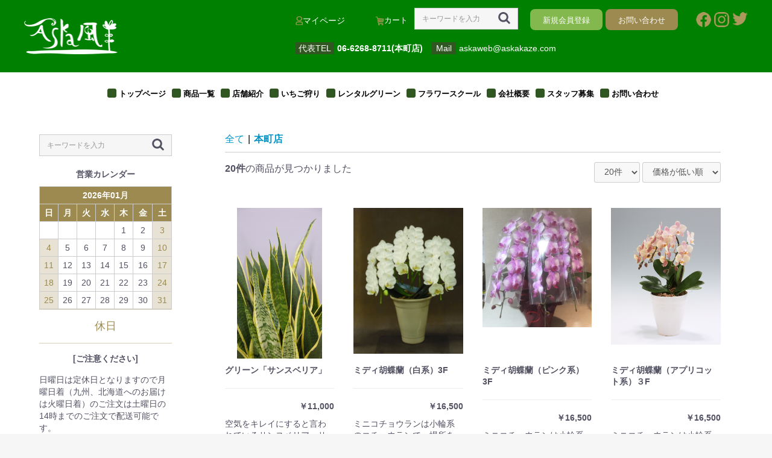

--- FILE ---
content_type: text/html; charset=UTF-8
request_url: https://askakaze.com/products/list?category_id=15
body_size: 11423
content:
<!doctype html>
<html lang="ja">
<head prefix="og: http://ogp.me/ns# fb: http://ogp.me/ns/fb# product: http://ogp.me/ns/product#">
    <meta charset="utf-8">
    <meta name="viewport" content="width=device-width, initial-scale=1, shrink-to-fit=no">
    <meta name="eccube-csrf-token" content="MWmkz54QqsitRv8lma6lNXRx0eIkxsVOAjtEqPPN6DY">
    <title>明日香園芸 / 本町店</title>
                    
<meta property="og:type" content="article"/>
<meta property="og:site_name" content="明日香園芸"/>
    <meta name="description" content="明日香園芸では用途に合わせた、お花を多数ご用意しております。ぜひご覧ください。">
    <meta property="og:description" content="明日香園芸では用途に合わせた、お花を多数ご用意しております。ぜひご覧ください。"/>
    <meta property="og:url" content="https://askakaze.com/products/list?category_id=15"/>
    <link rel="canonical" href="https://askakaze.com/products/list?category_id=15"/>

                    <link rel="icon" href="/html/user_data/assets/img/common/favicon.ico">
    <link rel="stylesheet" href="https://stackpath.bootstrapcdn.com/bootstrap/3.4.1/css/bootstrap.min.css" integrity="sha384-HSMxcRTRxnN+Bdg0JdbxYKrThecOKuH5zCYotlSAcp1+c8xmyTe9GYg1l9a69psu" crossorigin="anonymous">
    <link rel="stylesheet" href="https://use.fontawesome.com/releases/v5.3.1/css/all.css" integrity="sha384-mzrmE5qonljUremFsqc01SB46JvROS7bZs3IO2EmfFsd15uHvIt+Y8vEf7N7fWAU" crossorigin="anonymous">
    <link rel="stylesheet" href="//cdn.jsdelivr.net/jquery.slick/1.6.0/slick.css">
    <link rel="stylesheet" href="/html/template/default/assets/css/style.css">
    <style>

.ec-shelfGrid__item p{
    font-size:14px;
}
</style>
    <script src="https://code.jquery.com/jquery-3.5.1.min.js" integrity="sha256-9/aliU8dGd2tb6OSsuzixeV4y/faTqgFtohetphbbj0=" crossorigin="anonymous"></script>
    <script>
        $(function() {
            $.ajaxSetup({
                'headers': {
                    'ECCUBE-CSRF-TOKEN': $('meta[name="eccube-csrf-token"]').attr('content')
                }
            });
        });
    </script>
                    <link rel="stylesheet" href="/html/user_data/assets/css/customize.css">
</head>
<body id="page_product_list" class="product_page">

<div class="ec-layoutRole">
                <div class="ec-layoutRole__header">
                <!-- ▼明日香ヘッダー（改良） -->
            
 <header> 
       <div class="head-contents">
       <div class="logo">
           <div class="logo1"> <a href="https://askakaze.com/"><img src="/html/user_data/assets/img/logo.png"　alt="ロゴ"> </div>
            </a>
       </div>
       <div class="head-right">
           <div class="head-rightup">
           
        <div class="mypage-head">
           <img src="/html/user_data/assets/img/mypage.png">
               <a href="https://askakaze.com/mypage/"> <p>マイページ</p></font></a>
           </div> 
       
        <div class="cart">
           <img src="/html/user_data/assets/img/cart.png">
            <a href="https://askakaze.com/cart"><font size="2"><p>カート</p></font></a>
           </div>
              
           <div class="ec-headerNaviRole__search">
            
<div class="ec-headerSearch">
    <form method="get" class="searchform" action="/products/list">
        <div class="ec-headerSearch__category">
            <div class="ec-select ec-select_search">
                            <select name="category_id" class="category_id"><option value="">全ての商品</option><option value="62">苺</option><option value="59">新入荷</option><option value="58">アレンジメント</option><option value="57">お供えアレンジメント</option><option value="56">花束・ブーケ</option><option value="55">生花オーダーメイド</option><option value="54">ボックスフラワー</option><option value="53">スタンド花</option><option value="52">胡蝶蘭</option><option value="51">プリザーブドフラワー</option><option value="50">オリジナルオーダー</option><option value="49">ソープフラワー</option><option value="48">ドライフラワー</option><option value="47">ハーパリウム</option><option value="46">観葉植物</option><option value="45">鉢花</option><option value="44">商品から選ぶ</option><option value="43">~1999円</option><option value="42">2,000円~</option><option value="41">3,000円~</option><option value="40">4,000円~</option><option value="39">5,000円~</option><option value="38">8,000円~</option><option value="37">10,000円~</option><option value="36">価格から探す</option><option value="35">歓送迎・退職祝い</option><option value="34">誕生日</option><option value="33">お花とケーキのセット</option><option value="32">出産祝い</option><option value="31">新築・開店祝い</option><option value="30">結婚祝い</option><option value="29">記念日</option><option value="28">お見舞い</option><option value="27">お悔み・お供え</option><option value="26">オーダーメイドのお供え花</option><option value="25">お供え</option><option value="24">お盆の花</option><option value="23">冬の鉢花ギフト</option><option value="22">クリスマス</option><option value="21">母の日</option><option value="20">お正月</option><option value="19">敬老の日</option><option value="18">父の日</option><option value="17">用途から探す</option><option value="16">共通</option><option value="15" selected="selected">本町店</option><option value="14">京橋店</option><option value="13">生駒店</option><option value="12">アスカクラシック店</option><option value="11">イオン高の原店</option><option value="10">高の原店</option><option value="9">近鉄百貨店奈良B1店</option><option value="8">店舗から選ぶ</option><option value="7">新着商品</option><option value="2">新入荷</option><option value="1">ジェラート</option><option value="3">　彩のデザート</option><option value="4">　　CUBE</option><option value="5">アイスサンド</option><option value="6">　フルーツ</option></select>
    
            </div>
        </div>
        <div class="ec-headerSearch__keyword">
            <div class="ec-input">
                <input type="search" name="name" maxlength="50" class="search-name" placeholder="キーワードを入力" />
                <button class="ec-headerSearch__keywordBtn" type="submit">
                    <div class="ec-icon">
                        <img src="/html/template/default/assets/icon/search-dark.svg" alt="">
                    </div>
                </button>
            </div>
        </div>
    </form>
</div>

        </div>
               
      
               
        <div class="shinki">
           <a href="https://askakaze.com/entry"> <font size="2"> <p>新規会員登録</p></font>
            </a> </div>
       <div class="otoiawase">
           <a href="https://askakaze.com/contact"> <font size="2"><p>お問い合わせ</p></font>
           </a></div>
       
       
        <div class="facebook">
            <a href="###"> <img src="/html/user_data/assets/img/facebook.png"></a>
        </div>
        <div class="insta">
            <a href="https://www.instagram.com/aska53214633/"><img src="/html/user_data/assets/img/insta.png"></a>
        </div>
        <div class="twitter">
            <a href="###"> <img src="/html/user_data/assets/img/twitter.png"></a>
        </div>
           </div>
           <div class="head-rightdown">
              <div class="tel">
               <p>代表TEL</p>
                  
               </div>
               <div class="phone">
                <p>06-6268-8711(本町店)</p>
               </div>
                <div class="mail">
               <p>Mail</p>
               </div>
                <div class="address">
                <p>askaweb@askakaze.com</p>
               </div>
           
           </div>
       </div>
       </div>
        </header>
        <style>

.mypage{
    margin-top:10px;
    height:20px;
    display:flex;
    margin-right:10px;
}
.mypage a{
    text-decoration: initial;
    width:initial;
}
.mypage p:hover{
pointer-events: none;
}
.mypage img{
    width:initial;
    height:initial;
    margin-top:initial;
}
.mypage p{
    
}


    .mypage-head{
    margin-top:10px;
    height:20px;
    display:flex;
    margin-right:10px;
}
.mypage-head a{
    text-decoration: none;
    width:80px;
}
.mypage-head p:hover{
    color:red;
}
.mypage-head img{
    width:12px;
    height:15px;
    margin-top:17px;
}
.mypage-head p{
    color:white;
    font-size:"";
    font-family:"游ゴシック";
    margin-top:15px;
}
header{
    display:flex;
    background-color:green;  
    height:120px;
    width:100%;
    
}



header p{
    color:white;
}
.head-contents{
    
    width:px;
    display:flex;
 margin:0 auto;
  
    
}
@media screen and (max-width: 900px) {
    header{
    display:flex;
    background-color:green;  
    height:200px;
    width:100%;
    }
    .head-contents{
    
    max-width:900px;
    display:block;
 margin:0 auto;
  
    
}
.logo{
    margin:0 auto;
}
.logo img{
    margin:0 auto;
}
}

   

.logo{

}
.logo img{
    width:155px;
    height:60px;
  
    margin-top:30px;
}
.head-right{
    width:;
  
margin-left: auto ;
    -webkit-box-sizing:content-box;
    justify-content:flex-end;
}
.head-rightup{
    display:flex;
    justify-content:flex-start;

    -webkit-box-sizing:content-box;
    min-width:500px;
    width:100%;

}


.cart{
    margin-top:10px;
    display:flex;
  
}
.cart img{
    width:15px;
    height:15px;
    margin-top:17px;
    
}
.cart p{
    color:white;
    font-family:"游ゴシック";
    margin-top:15px;
}
.cart a{
    text-decoration: none;
    width:70px;
}
.cart p:hover{
    color:red;
}
.kform{
    margin-top:15px;
    margin-right:20px;

    
}
input{
    height:35px;
}



.shinki{
    background-color:#83b84e;
    height:35px;
    text-align:center;
    margin-top:15px;
    display:flex;
    margin-right:5px;
    border-radius:8px;
    padding-bottom:5px;
}
.shinki p{
    color:white;
    margin-top:10px;
    font-family:"游ゴシック";
    width:120px;
}
.shinki a{
    text-decoration: none;
}
.shinki p:hover{
    opacity:0.5;
}
.otoiawase{
    background-color:#9d8a51;
     height:35px;
    text-align:center;
    margin-top:15px;
    display:flex;
    margin-right:30px;
     border-radius:8px;
    padding-bottom:5px;
    
    
}
.otoiawase p{
    color:white;
    margin-top:10px;
    font-family:"游ゴシック";
     width:120px;
}
.otoiawase a{
    text-decoration: none;
}
.otoiawase p:hover{
    opacity:0.5;
}
@media screen and (max-width: 813px) {

    .ec-headerNaviRole__search{
        display:none;
    }
}
@media screen and (max-width: 600px) {
.shinki p{
    color:white;
    margin-top:10px;
    font-family:"游ゴシック";
    width:auto;
}
.otoiawase p{
    color:white;
    margin-top:10px;
    font-family:"游ゴシック";
     width:auto;
}
.head-rightup{
    display:flex;
    justify-content:flex-start;
    -webkit-box-sizing:content-box;
    min-width:100px;
    width:100%;
    flex-wrap:wrap;
}
header{
    display:flex;
    background-color:green;  
    height:auto;
    width:100%;
    padding-bottom:10px;
    
}
}
.phone p{
    font-weight:bold;
}


</style>

        <!-- ▲明日香ヘッダー（改良） -->

        </div>
    
                <div class="ec-layoutRole__contentTop">
                <!-- ▼インフォメーション -->
            

         <div class="information">
			   <span class="nav_toggle">
  <i></i>
  <i></i>
  <i></i>
</span>
			<nav class="nav">
			<ul class="nav_menu_ul">
             <li class="nav_menu_li">
             <img src="/html/user_data/assets/img/kunoji.jpg">
                 <font size="2"><b> <a href="https://askakaze.com/">トップページ</a></b></font>
             </li>
             
             <li class="nav_menu_li">
             <img src="/html/user_data/assets/img/kunoji.jpg">
                 <font size="2"><b> <a href="https://askakaze.com/products/list">商品一覧</a></b></font>
             </li>
                 <li class="nav_menu_li">
             <img src="/html/user_data/assets/img/kunoji.jpg">
                     <font size="2"><b><a href="https://askakaze.com/user_data/shop">店舗紹介</a></b></font>
             </li> 
             <li class="nav_menu_li">
             <img src="/html/user_data/assets/img/kunoji.jpg">
                         <font size="2"><b><a href="https://select-type.com/p/asf">いちご狩り</a></b></font>
             </li>    
             
                     <li class="nav_menu_li">
             <img src="/html/user_data/assets/img/kunoji.jpg">
                         <font size="2"><b><a href="https://askakaze.com/user_data/rental">レンタルグリーン</a></b></font>
             </li>    
                         <li class="nav_menu_li">
             <img src="/html/user_data/assets/img/kunoji.jpg">
                             <font size="2"><b><a href="https://askakaze.com/user_data/flower-school">フラワースクール</a></b></font>
             </li>         
                             <li class="nav_menu_li">
             <img src="/html/user_data/assets/img/kunoji.jpg">
                                 <font size="2"><b><a href="https://askakaze.com/user_data/company">会社概要</a></b></font>
             </li>            
                                 <li class="nav_menu_li">
             <img src="/html/user_data/assets/img/kunoji.jpg">
                                     <font size="2"><b><a href="https://askakaze.com/user_data/recruit">スタッフ募集</a></b></font>
             </li>                 
                                     <li class="nav_menu_li">
             <img src="/html/user_data/assets/img/kunoji.jpg">
                                         <font size="2"><b><a href="https://askakaze.com/contact">お問い合わせ</a></b></font>
             </li>
			 </ul>
				</nav>
        </div>
        <style>
.information{
    max-width:1080px;
	width:100%;
    height:70px;
    margin:0 auto;
    text-align:center;
    display:flex;
    justify-content: center;
    align-items:center;
    
    
}
.information ul{
	display:flex;
	list-style:none;
}

.nav_menu_li img{
    padding-bottom:3px;
    } 
    

@media screen and (max-width:980px) {
	.information ul{
	display:block;
	list-style:none;
	margin:auto 0;
}
	.nav_menu_li img{
		display:none;
	}
.nav_toggle {
  display: block;
  position: relative;
  width: 1.75rem;
  height: 1.5rem;
  margin-right:auto;
}
.nav_toggle i {
  display: block;
  width: 100%;
  height: 2px;
  background-color: #333;
  position: absolute;
  transition: transform .5s, opacity .5s;
}
.nav_toggle i:nth-child(1) {
  top: 0;
  left:10px;
}
.nav_toggle i:nth-child(2) {
  top: 0;
  bottom: 0;
  margin: auto;
  left:10px;
}
.nav_toggle i:nth-child(3) {
  bottom: 0;
  left:10px;
}
.nav_toggle.show i:nth-child(1) {
  transform: translateY(10px) rotate(-45deg);
}
.nav_toggle.show i:nth-child(2) {
  opacity: 0;
}
.nav_toggle.show i:nth-child(3) {
  transform: translateY(-12px) rotate(45deg);
}
.nav {
  position: fixed;
  top: 200px;
  left: 20%;
  right: 0;
  bottom: 0;
  padding: 1rem;
  opacity: 0;
  visibility: hidden;
  transition: opacity .5s, visibility .5s;
	background-color:rgba(35, 122, 35, 0.7);
	width:200px;
	height:210px;
	z-index: 99;
}
.nav.show {
  opacity: 1;
  visibility: visible;
}
.information a{
    text-decoration:underline;
    
}
.nav_menu_li{
    margin-bottom:5px;
}
}

</style>
<script>
        $('.nav_toggle').on('click', function () {
  $('.nav_toggle, .nav').toggleClass('show');
});
		</script>
        <!-- ▲インフォメーション -->

        </div>
    
    <div class="ec-layoutRole__contents">
                            <div class="ec-layoutRole__left">
                    <!-- ▼サブ左 -->
            <div class="sub">
    <div class="ec-headerNaviRole__search">
        
<div class="ec-headerSearch">
    <form method="get" class="searchform" action="/products/list">
        <div class="ec-headerSearch__category">
            <div class="ec-select ec-select_search">
                            <select name="category_id" class="category_id"><option value="">全ての商品</option><option value="62">苺</option><option value="59">新入荷</option><option value="58">アレンジメント</option><option value="57">お供えアレンジメント</option><option value="56">花束・ブーケ</option><option value="55">生花オーダーメイド</option><option value="54">ボックスフラワー</option><option value="53">スタンド花</option><option value="52">胡蝶蘭</option><option value="51">プリザーブドフラワー</option><option value="50">オリジナルオーダー</option><option value="49">ソープフラワー</option><option value="48">ドライフラワー</option><option value="47">ハーパリウム</option><option value="46">観葉植物</option><option value="45">鉢花</option><option value="44">商品から選ぶ</option><option value="43">~1999円</option><option value="42">2,000円~</option><option value="41">3,000円~</option><option value="40">4,000円~</option><option value="39">5,000円~</option><option value="38">8,000円~</option><option value="37">10,000円~</option><option value="36">価格から探す</option><option value="35">歓送迎・退職祝い</option><option value="34">誕生日</option><option value="33">お花とケーキのセット</option><option value="32">出産祝い</option><option value="31">新築・開店祝い</option><option value="30">結婚祝い</option><option value="29">記念日</option><option value="28">お見舞い</option><option value="27">お悔み・お供え</option><option value="26">オーダーメイドのお供え花</option><option value="25">お供え</option><option value="24">お盆の花</option><option value="23">冬の鉢花ギフト</option><option value="22">クリスマス</option><option value="21">母の日</option><option value="20">お正月</option><option value="19">敬老の日</option><option value="18">父の日</option><option value="17">用途から探す</option><option value="16">共通</option><option value="15" selected="selected">本町店</option><option value="14">京橋店</option><option value="13">生駒店</option><option value="12">アスカクラシック店</option><option value="11">イオン高の原店</option><option value="10">高の原店</option><option value="9">近鉄百貨店奈良B1店</option><option value="8">店舗から選ぶ</option><option value="7">新着商品</option><option value="2">新入荷</option><option value="1">ジェラート</option><option value="3">　彩のデザート</option><option value="4">　　CUBE</option><option value="5">アイスサンド</option><option value="6">　フルーツ</option></select>
    
            </div>
        </div>
        <div class="ec-headerSearch__keyword">
            <div class="ec-input">
                <input type="search" name="name" maxlength="50" class="search-name" placeholder="キーワードを入力" />
                <button class="ec-headerSearch__keywordBtn" type="submit">
                    <div class="ec-icon">
                        <img src="/html/template/default/assets/icon/search-dark.svg" alt="">
                    </div>
                </button>
            </div>
        </div>
    </form>
</div>

    </div>
    <div class="calendarname">
        <p>営業カレンダー</p>
    </div>
        
<table class="apg_sc_table">
    <tbody>
    <tr>
        <th colspan="7" class="apg_sc_header">
            <span class="apg_sc_year">2026</span>年<span
                    class="apg_sc_month">01</span>月
        </th>
    </tr>
    <tr>
        <th class="apg_sc_sunday_header">日</th>
        <th class="apg_sc_monday_header">月</th>
        <th class="apg_sc_tuesday_header">火</th>
        <th class="apg_sc_wednesday_header">水</th>
        <th class="apg_sc_thursday_header">木</th>
        <th class="apg_sc_friday_header">金</th>
        <th class="apg_sc_saturday_header">土</th>
    </tr>
            <tr>
                                                                                                                                                                                    <td title="" class="apg_sc_sunday apg_sc_non_day"></td>
                                                                                                                                                                                    <td title="" class="apg_sc_monday apg_sc_non_day"></td>
                                                                                                                                                                                    <td title="" class="apg_sc_tuesday apg_sc_non_day"></td>
                                                                                                                                                                                    <td title="" class="apg_sc_wednesday apg_sc_non_day"></td>
                                                                                                                                                <td title="" class="apg_sc_thursday">1</td>
                                                                                                                                                <td title="" class="apg_sc_friday">2</td>
                                                                                                                                                                                    <td title="定休日" class="apg_sc_saturday apg_sc_holiday">3</td>
                    </tr>
            <tr>
                                                                                                                                                                                    <td title="定休日" class="apg_sc_sunday apg_sc_holiday">4</td>
                                                                                                                                                <td title="" class="apg_sc_monday">5</td>
                                                                                                                                                <td title="" class="apg_sc_tuesday">6</td>
                                                                                                                                                <td title="" class="apg_sc_wednesday">7</td>
                                                                                                                                                <td title="" class="apg_sc_thursday">8</td>
                                                                                                                                                <td title="" class="apg_sc_friday">9</td>
                                                                                                                                                                                    <td title="定休日" class="apg_sc_saturday apg_sc_holiday">10</td>
                    </tr>
            <tr>
                                                                                                                                                                                    <td title="定休日" class="apg_sc_sunday apg_sc_holiday">11</td>
                                                                                                                                                <td title="" class="apg_sc_monday">12</td>
                                                                                                                                                <td title="" class="apg_sc_tuesday">13</td>
                                                                                                                                                <td title="" class="apg_sc_wednesday">14</td>
                                                                                                                                                <td title="" class="apg_sc_thursday">15</td>
                                                                                                                                                <td title="" class="apg_sc_friday">16</td>
                                                                                                                                                                                    <td title="定休日" class="apg_sc_saturday apg_sc_holiday">17</td>
                    </tr>
            <tr>
                                                                                                                                                                                    <td title="定休日" class="apg_sc_sunday apg_sc_holiday">18</td>
                                                                                                                                                <td title="" class="apg_sc_monday">19</td>
                                                                                                                                                <td title="" class="apg_sc_tuesday">20</td>
                                                                                                                                                <td title="" class="apg_sc_wednesday">21</td>
                                                                                                                                                <td title="" class="apg_sc_thursday">22</td>
                                                                                                                                                                                    <td title="" class="apg_sc_friday apg_sc_today">23</td>
                                                                                                                                                                                    <td title="定休日" class="apg_sc_saturday apg_sc_holiday">24</td>
                    </tr>
            <tr>
                                                                                                                                                                                    <td title="定休日" class="apg_sc_sunday apg_sc_holiday">25</td>
                                                                                                                                                <td title="" class="apg_sc_monday">26</td>
                                                                                                                                                <td title="" class="apg_sc_tuesday">27</td>
                                                                                                                                                <td title="" class="apg_sc_wednesday">28</td>
                                                                                                                                                <td title="" class="apg_sc_thursday">29</td>
                                                                                                                                                <td title="" class="apg_sc_friday">30</td>
                                                                                                                                                                                    <td title="定休日" class="apg_sc_saturday apg_sc_holiday">31</td>
                    </tr>
    </table>



   
    <div class="holiday">
        <div class="holiday2">
            <p>休日</p>
        </div>
        <div class="caution">
            <p class="caution__title">[ご注意ください]</p>
            <div class="caution-in">
                <p>
                    日曜日は定休日となりますので月曜日着（九州、北海道へのお届けは火曜日着）のご注文は土曜日の14時までのご注文で配送可能です。<br>
                    ●配送可能地域の日曜日着は店舗へお電話にてお申し付けください。イベント時（母の日、父の日、お盆前、敬老の日、年末など）は営業いたしますので以下ご確認ください。
                </p>
            </div>
        </div>
    </div>
    <div class="select-list">
        <div>
            <p class="select-list__title">●商品から選ぶ</p>
        </div>
        <div class="select-list-body">
            <div class="select-list__item">
                <img src="/html/user_data/assets/img/reverse.jpg">
                <a href="https://askakaze.com/products/list?category_id=58">
                    アレンジメント
                </a>
            </div>
            <div class="select-list__item">
                <img src="/html/user_data/assets/img/reverse.jpg">
                <a href="https://askakaze.com/products/list?category_id=57">
                    お供えアレンジメント
                </a>
            </div>
            <div class="select-list__item">
                <img src="/html/user_data/assets/img/reverse.jpg">
                <a href="https://askakaze.com/products/list?category_id=56">
                    花束・ブーケ
                </a>
            </div>
            <div class="select-list__item">
                <img src="/html/user_data/assets/img/reverse.jpg">
                <a href="https://askakaze.com/products/list?category_id=55">
                    生花オーダーメイド
                </a>
            </div>
            <div class="select-list__item">
                <img src="/html/user_data/assets/img/reverse.jpg">
                <a href="https://askakaze.com/products/list?category_id=54">
                    ボックスフラワー
                </a>
            </div>
            <div class="select-list__item">
                <img src="/html/user_data/assets/img/reverse.jpg">
                <a href="https://askakaze.com/products/list?category_id=53">
                    スタンド花
                </a>
            </div>
            <div class="select-list__item">
                <img src="/html/user_data/assets/img/reverse.jpg">
                <a href="https://askakaze.com/products/list?category_id=52">
                    胡蝶蘭
                </a>
            </div>
            <div class="select-list__item">
                <img src="/html/user_data/assets/img/reverse.jpg">
                <a href="https://askakaze.com/products/list?category_id=51">
                    プリザーブドフラワー
                </a>
            </div>
            <div class="select-list__item">
                <img src="/html/user_data/assets/img/reverse.jpg">
                <a href="https://askakaze.com/products/list?category_id=50">
                    オリジナルオーダー
                </a>
            </div>
            <div class="select-list__item">
                <img src="/html/user_data/assets/img/reverse.jpg">
                <a href="https://askakaze.com/products/list?category_id=49">
                    ソープフラワー
                </a>
            </div>
            <div class="select-list__item">
                <img src="/html/user_data/assets/img/reverse.jpg">
                <a href="https://askakaze.com/products/list?category_id=48">
                    ドライフラワー
                </a>
            </div>
            <div class="select-list__item">
                <img src="/html/user_data/assets/img/reverse.jpg">
                <a href="https://askakaze.com/products/list?category_id=47">
                    ハーパリウム
                </a>
            </div>
            <div class="select-list__item">
                <img src="/html/user_data/assets/img/reverse.jpg">
                <a href="https://askakaze.com/products/list?category_id=46">
                    観葉植物
                </a>
            </div>
            <div class="select-list__item">
                <img src="/html/user_data/assets/img/reverse.jpg">
                <a href="https://askakaze.com/products/list?category_id=45">
                    鉢花
                </a>
            </div>
            <div class="select-list__item">
                <img src="/html/user_data/assets/img/reverse.jpg">
                <a href="https://askakaze.com/products/list?category_id=62">
                    苺
                </a>
            </div>
        </div>
    </div>

    <div class="select-list">
        <div>
            <p class="select-list__title">●探し方</p>
        </div>
        <div class="select-list-body">
            <div>
                <p class="select-list__sub-title">・価格から探す</p>
            </div>
            <div class="search-yen select-list-body-inner">
                <div class="select-list__item">
                    <img src="/html/user_data/assets/img/reverse.jpg">
                    <a href="https://askakaze.com/products/list?category_id=43">
                        ～1999円
                    </a>
                </div>
                <div class="select-list__item">
                    <img src="/html/user_data/assets/img/reverse.jpg">
                    <a href="https://askakaze.com/products/list?category_id=42">
                        2,000円～
                    </a>
                </div>
                <div class="select-list__item">
                    <img src="/html/user_data/assets/img/reverse.jpg">
                    <a href="https://askakaze.com/products/list?category_id=41">
                        3,000円～
                    </a>
                </div>
                <div class="select-list__item">
                    <img src="/html/user_data/assets/img/reverse.jpg">
                    <a href="https://askakaze.com/products/list?category_id=40">
                        4,000円～
                    </a>
                </div>
                <div class="select-list__item">
                    <img src="/html/user_data/assets/img/reverse.jpg">
                    <a href="https://askakaze.com/products/list?category_id=39">
                        5,000円～
                    </a>
                </div>
                <div class="select-list__item">
                    <img src="/html/user_data/assets/img/reverse.jpg">
                    <a href="https://askakaze.com/products/list?category_id=38">
                        8,000円～
                    </a>
                </div>
                <div class="select-list__item">
                    <img src="/html/user_data/assets/img/reverse.jpg">
                    <a href="https://askakaze.com/products/list?category_id=37">
                        10,000円～
                    </a>
                </div>
            </div>
        </div>
        <div class="select-list-body">
            <div>
                <p class="select-list__sub-title">・用途から探す</p>
            </div>
            <div class="search-yen select-list-body-inner">
               <div class="select-list__item">
                    <img src="/html/user_data/assets/img/reverse.jpg">
                    <a href="https://askakaze.com/products/list?category_id=35">
                        歓送迎・退職祝い
                    </a>
                </div>
                <div class="select-list__item">
                    <img src="/html/user_data/assets/img/reverse.jpg">
                    <a href="https://askakaze.com/products/list?category_id=34">
                       誕生日
                    </a>
                </div>
                <div class="select-list__item">
                    <img src="/html/user_data/assets/img/reverse.jpg">
                    <a href="https://askakaze.com/products/list?category_id=33">
                        お花とケーキのセット
                    </a>
                </div>
                <div class="select-list__item">
                    <img src="/html/user_data/assets/img/reverse.jpg">
                    <a href="https://askakaze.com/products/list?category_id=32">
                        出産祝い
                    </a>
                </div>
                <div class="select-list__item">
                    <img src="/html/user_data/assets/img/reverse.jpg">
                    <a href="https://askakaze.com/products/list?category_id=31">
                        新築・開店祝い
                    </a>
                </div>
                <div class="select-list__item">
                    <img src="/html/user_data/assets/img/reverse.jpg">
                    <a href="https://askakaze.com/products/list?category_id=30">
                        結婚祝い
                    </a>
                </div>
                <div class="select-list__item">
                    <img src="/html/user_data/assets/img/reverse.jpg">
                    <a href="https://askakaze.com/products/list?category_id=29">
                        記念日
                    </a>
                </div>
                 <div class="select-list__item">
                    <img src="/html/user_data/assets/img/reverse.jpg">
                    <a href="https://askakaze.com/products/list?category_id=28">
                        お見舞い
                    </a>
                </div>
                 <div class="select-list__item">
                    <img src="/html/user_data/assets/img/reverse.jpg">
                    <a href="https://askakaze.com/products/list?category_id=27">
                        お悔み・お供え
                    </a>
                </div>
                 <div class="select-list__item">
                    <img src="/html/user_data/assets/img/reverse.jpg">
                    <a href="https://askakaze.com/products/list?category_id=26">
                        オーダーメイドのお供え
                    </a>
                </div>
                 <div class="select-list__item">
                    <img src="/html/user_data/assets/img/reverse.jpg">
                    <a href="https://askakaze.com/products/list?category_id=25">
                        お供え
                    </a>
                </div>
                 <div class="select-list__item">
                    <img src="/html/user_data/assets/img/reverse.jpg">
                    <a href="https://askakaze.com/products/list?category_id=24">
                        お盆の花
                    </a>
                </div>
                 <div class="select-list__item">
                    <img src="/html/user_data/assets/img/reverse.jpg">
                    <a href="https://askakaze.com/products/list?category_id=23">
                        冬の鉢花ギフト
                    </a>
                </div>
                 <div class="select-list__item">
                    <img src="/html/user_data/assets/img/reverse.jpg">
                    <a href="https://askakaze.com/products/list?category_id=22">
                        クリスマス
                    </a>
                </div>
                 <div class="select-list__item">
                    <img src="/html/user_data/assets/img/reverse.jpg">
                    <a href="https://askakaze.com/products/list?category_id=21">
                        母の日
                    </a>
                </div> <div class="select-list__item">
                    <img src="/html/user_data/assets/img/reverse.jpg">
                    <a href="https://askakaze.com/products/list?category_id=20">
                        お正月
                    </a>
                </div> <div class="select-list__item">
                    <img src="/html/user_data/assets/img/reverse.jpg">
                    <a href="https://askakaze.com/products/list?category_id=19">
                        敬老の日
                    </a>
                </div> <div class="select-list__item">
                    <img src="/html/user_data/assets/img/reverse.jpg">
                    <a href="https://askakaze.com/products/list?category_id=18">
                        父の日
                    </a>
                </div>
            </div>
        </div>
    </div>
    
    <div class="select-list">
        <div>
            <p class="select-list__title">●店舗から選ぶ</p>
        </div>
        <div class="select-list-body">
            <div class="select-list__item">
                <img src="/html/user_data/assets/img/reverse.jpg">
                <a href="https://askakaze.com/products/list?category_id=16">
                    共通
                </a>
            </div>
            <div class="select-list__item">
                <img src="/html/user_data/assets/img/reverse.jpg">
                <a href="https://askakaze.com/products/list?category_id=15">
                    本町店
                </a>
            </div>
            <div class="select-list__item">
                <img src="/html/user_data/assets/img/reverse.jpg">
                <a href="https://askakaze.com/products/list?category_id=14">
                    京橋店
                </a>
            </div>
         
            <div class="select-list__item">
                <img src="/html/user_data/assets/img/reverse.jpg">
                <a href="https://askakaze.com/products/list?category_id=12">
                    Aska Classic奈良店
                </a>
            </div>
             <div class="select-list__item">
                <img src="/html/user_data/assets/img/reverse.jpg">
                <a href="https://askakaze.com/products/list?category_id=13">
                    Aska Classic生駒店
                </a>
            </div>
            
            <div class="select-list__item">
                <img src="/html/user_data/assets/img/reverse.jpg">
                <a href="https://askakaze.com/products/list?category_id=11">
                    イオン高の原店
                </a>
            </div>
            <div class="select-list__item">
                <img src="/html/user_data/assets/img/reverse.jpg">
                <a href="https://askakaze.com/products/list?category_id=10">
                    高の原店
                </a>
            </div>
        </div>
    </div>

    <div class="policy">
                   
        <a href="https://askakaze.com/help/about">
            <font size="2">
                <p class="select-list__title">■当サイトについて</p>
            </font>
        </a>
            
       
        <a href="https://askakaze.com/help/agreement">
            <font size="2">
                <p class="select-list__title">■ご利用規約</p>
            </font>
        </a>
        
        <a href="https://askakaze.com/contact">
            <font size="2">
                <p class="select-list__title">■お問い合わせ</p>
            </font>
        </a>
        
        <a href="https://askakaze.com/user_data/tokutei">
            <font size="2">
                <p class="select-list__title">■特定商取引法に基づく表示</p>
            </font>
        </a>
        
        <a href="https://askakaze.com/user_data/privacy-policy">
            <font size="2">
                <p class="select-list__title">■プライバシーポリシー</p>
            </font>
        </a>
                 
    </div>
</div>
 <style>
.policy a{
    margin-bottom:10px;
    text-decoration:none;
}
</style>

        <!-- ▲サブ左 -->

            </div>
        
                                    
        <div class="ec-layoutRole__mainWithColumn">
                        
                                    <div class="ec-searchnavRole">
            <form name="form1" id="form1" method="get" action="?">
                                    <input type="hidden" id="mode"
                           name="mode"
                           />
                                    <input type="hidden" id="category_id"
                           name="category_id"
                           value="15" />
                                    <input type="hidden" id="name"
                           name="name"
                           />
                                    <input type="hidden" id="pageno"
                           name="pageno"
                           />
                                    <input type="hidden" id="disp_number"
                           name="disp_number"
                           value="0" />
                                    <input type="hidden" id="orderby"
                           name="orderby"
                           value="0" />
                            </form>
            <div class="ec-searchnavRole__topicpath">
                <ol class="ec-topicpath">
                    <li class="ec-topicpath__item"><a href="https://askakaze.com/products/list">全て</a>
                    </li>
                                                                        <li class="ec-topicpath__divider">|</li>
                            <li class="ec-topicpath__item--active"><a
                                        href="https://askakaze.com/products/list?category_id=15">本町店</a>
                            </li>
                                                                                </ol>
            </div>
            <div class="ec-searchnavRole__infos">
                <div class="ec-searchnavRole__counter">
                                            <span class="ec-font-bold">20件</span><span>の商品が見つかりました</span>
                                    </div>
                                    <div class="ec-searchnavRole__actions">
                        <div class="ec-select">
                            <select id="" name="disp_number" class="disp-number form-control"><option value="0">20件</option><option value="1">40件</option><option value="2">60件</option></select>
                            <select id="" name="orderby" class="order-by form-control"><option value="0">価格が低い順</option><option value="1">価格が高い順</option><option value="2">新着順</option></select>
                        </div>
                    </div>
                            </div>
        </div>
                    <div class="ec-shelfRole">
                <ul class="ec-shelfGrid">
                                            <li class="ec-shelfGrid__item">
                            <a href="https://askakaze.com/products/detail/345">
                                <p class="ec-shelfGrid__item-image">
                                    <img src="/html/upload/save_image/0309110323_62280aeb76385.jpg">
                                </p>
                                <p class="ichiran-title"><b>グリーン「サンスベリア」</b></p>
                                <hr>
                               
                               <b><p class="price02-default">
                                                                            ￥11,000
                                                                    </p></b>
                                                                     <p>空気をキレイにすると言われているサンスベリア。サンスベリアはマイナスイオン発生植物として取り上げられ、一躍有名になりました。</p>
                                                            </a>

                                                                                            <form name="form345" id="productForm345" action="https://askakaze.com/products/add_cart/345" method="post">
                                    <div class="ec-productRole__actions">
                                       
                                        
                                                    </li>
                                            <li class="ec-shelfGrid__item">
                            <a href="https://askakaze.com/products/detail/353">
                                <p class="ec-shelfGrid__item-image">
                                    <img src="/html/upload/save_image/0309111716_62280e2c8fe20.jpg">
                                </p>
                                <p class="ichiran-title"><b>ミディ胡蝶蘭（白系）3F</b></p>
                                <hr>
                               
                               <b><p class="price02-default">
                                                                            ￥16,500
                                                                    </p></b>
                                                                     <p>ミニコチョウランは小輪系のコチョウランで、場所を取らずカジュアルに楽しめるため、<br />
人気の品種です。<br />
開店、お祝いなどに最適です。</p>
                                                            </a>

                                                                                            <form name="form353" id="productForm353" action="https://askakaze.com/products/add_cart/353" method="post">
                                    <div class="ec-productRole__actions">
                                       
                                        
                                                    </li>
                                            <li class="ec-shelfGrid__item">
                            <a href="https://askakaze.com/products/detail/352">
                                <p class="ec-shelfGrid__item-image">
                                    <img src="/html/upload/save_image/0309111552_62280dd8eec1b.jpg">
                                </p>
                                <p class="ichiran-title"><b>ミディ胡蝶蘭（ピンク系）3F</b></p>
                                <hr>
                               
                               <b><p class="price02-default">
                                                                            ￥16,500
                                                                    </p></b>
                                                                     <p>ミニコチョウランは小輪系のコチョウランで、場所を取らずカジュアルに楽しめるため、<br />
人気の品種です。<br />
開店、お祝いなどに最適です。</p>
                                                            </a>

                                                                                            <form name="form352" id="productForm352" action="https://askakaze.com/products/add_cart/352" method="post">
                                    <div class="ec-productRole__actions">
                                       
                                        
                                                    </li>
                                            <li class="ec-shelfGrid__item">
                            <a href="https://askakaze.com/products/detail/351">
                                <p class="ec-shelfGrid__item-image">
                                    <img src="/html/upload/save_image/0309110925_62280c55a29ed.jpg">
                                </p>
                                <p class="ichiran-title"><b>ミディ胡蝶蘭（アプリコット系）３F</b></p>
                                <hr>
                               
                               <b><p class="price02-default">
                                                                            ￥16,500
                                                                    </p></b>
                                                                     <p>ミニコチョウランは小輪系のコチョウランで、場所を取らずカジュアルに楽しめるため、<br />
人気の品種です。<br />
開店、お祝いなどに最適です。</p>
                                                            </a>

                                                                                            <form name="form351" id="productForm351" action="https://askakaze.com/products/add_cart/351" method="post">
                                    <div class="ec-productRole__actions">
                                       
                                        
                                                    </li>
                                            <li class="ec-shelfGrid__item">
                            <a href="https://askakaze.com/products/detail/317">
                                <p class="ec-shelfGrid__item-image">
                                    <img src="/html/upload/save_image/0309103213_6228039d11bb7.jpg">
                                </p>
                                <p class="ichiran-title"><b>グリーン「ベンジャミン」</b></p>
                                <hr>
                               
                               <b><p class="price02-default">
                                                                            ￥16,500
                                                                    </p></b>
                                                                     <p>小葉のかわいい観葉植物！編み込まれた幹、可愛らしい2つの樹形など様々な形のあるベンジャミンは、贈答用にも人気が高い定番の観葉植物です。</p>
                                                            </a>

                                                                                            <form name="form317" id="productForm317" action="https://askakaze.com/products/add_cart/317" method="post">
                                    <div class="ec-productRole__actions">
                                       
                                        
                                                    </li>
                                            <li class="ec-shelfGrid__item">
                            <a href="https://askakaze.com/products/detail/316">
                                <p class="ec-shelfGrid__item-image">
                                    <img src="/html/upload/save_image/0309103025_6228033102303.jpg">
                                </p>
                                <p class="ichiran-title"><b>グリーン「ストレリチア・オーガスター」</b></p>
                                <hr>
                               
                               <b><p class="price02-default">
                                                                            ￥16,500
                                                                    </p></b>
                                                                     <p>大きな葉が南国をイメージさせるインテリアとして大人気の観葉植物です。開店祝い、開業祝い、移転祝いなどの贈り物</p>
                                                            </a>

                                                                                            <form name="form316" id="productForm316" action="https://askakaze.com/products/add_cart/316" method="post">
                                    <div class="ec-productRole__actions">
                                       
                                        
                                                    </li>
                                            <li class="ec-shelfGrid__item">
                            <a href="https://askakaze.com/products/detail/356">
                                <p class="ec-shelfGrid__item-image">
                                    <img src="/html/upload/save_image/0309112011_62280edb2e562.jpg">
                                </p>
                                <p class="ichiran-title"><b>ミディ胡蝶蘭（アプリコット系）５F</b></p>
                                <hr>
                               
                               <b><p class="price02-default">
                                                                            ￥22,000
                                                                    </p></b>
                                                                     <p>ミニコチョウランは小輪系のコチョウランで、場所を取らずカジュアルに楽しめるため、<br />
人気の品種です。<br />
開店、お祝い、お供えなどに最適です。</p>
                                                            </a>

                                                                                            <form name="form356" id="productForm356" action="https://askakaze.com/products/add_cart/356" method="post">
                                    <div class="ec-productRole__actions">
                                       
                                        
                                                    </li>
                                            <li class="ec-shelfGrid__item">
                            <a href="https://askakaze.com/products/detail/355">
                                <p class="ec-shelfGrid__item-image">
                                    <img src="/html/upload/save_image/0309111920_62280ea8a0ad9.jpg">
                                </p>
                                <p class="ichiran-title"><b>ミディ胡蝶蘭（ピンク系）５F</b></p>
                                <hr>
                               
                               <b><p class="price02-default">
                                                                            ￥22,000
                                                                    </p></b>
                                                                     <p>ミニコチョウランは小輪系のコチョウランで、場所を取らずカジュアルに楽しめるため、<br />
人気の品種です。<br />
開店、お祝いなどに最適です。</p>
                                                            </a>

                                                                                            <form name="form355" id="productForm355" action="https://askakaze.com/products/add_cart/355" method="post">
                                    <div class="ec-productRole__actions">
                                       
                                        
                                                    </li>
                                            <li class="ec-shelfGrid__item">
                            <a href="https://askakaze.com/products/detail/350">
                                <p class="ec-shelfGrid__item-image">
                                    <img src="/html/upload/save_image/0309110830_62280c1e588a7.jpg">
                                </p>
                                <p class="ichiran-title"><b>ミディ胡蝶蘭（白）５F</b></p>
                                <hr>
                               
                               <b><p class="price02-default">
                                                                            ￥22,000
                                                                    </p></b>
                                                                     <p>ミニコチョウランは小輪系のコチョウランで、場所を取らずカジュアルに楽しめるため、<br />
人気の品種です。<br />
開店、お祝い、お供えなどに最適です。</p>
                                                            </a>

                                                                                            <form name="form350" id="productForm350" action="https://askakaze.com/products/add_cart/350" method="post">
                                    <div class="ec-productRole__actions">
                                       
                                        
                                                    </li>
                                            <li class="ec-shelfGrid__item">
                            <a href="https://askakaze.com/products/detail/349">
                                <p class="ec-shelfGrid__item-image">
                                    <img src="/html/upload/save_image/0309110735_62280be7357a5.jpg">
                                </p>
                                <p class="ichiran-title"><b>ミディ胡蝶蘭（イエロー系）5F</b></p>
                                <hr>
                               
                               <b><p class="price02-default">
                                                                            ￥22,000
                                                                    </p></b>
                                                                     <p>ミニコチョウランは小輪系のコチョウランで、場所を取らずカジュアルに楽しめるため、<br />
人気の品種です。<br />
開店、お祝いなどに最適です。</p>
                                                            </a>

                                                                                            <form name="form349" id="productForm349" action="https://askakaze.com/products/add_cart/349" method="post">
                                    <div class="ec-productRole__actions">
                                       
                                        
                                                    </li>
                                            <li class="ec-shelfGrid__item">
                            <a href="https://askakaze.com/products/detail/322">
                                <p class="ec-shelfGrid__item-image">
                                    <img src="/html/upload/save_image/0309103925_6228054d029cc.jpg">
                                </p>
                                <p class="ichiran-title"><b>グリーン「マッサンゲアナ」</b></p>
                                <hr>
                               
                               <b><p class="price02-default">
                                                                            ￥22,000
                                                                    </p></b>
                                                                     <p>「幸福の木｣で知られる縁起の良い木！</p>
                                                            </a>

                                                                                            <form name="form322" id="productForm322" action="https://askakaze.com/products/add_cart/322" method="post">
                                    <div class="ec-productRole__actions">
                                       
                                        
                                                    </li>
                                            <li class="ec-shelfGrid__item">
                            <a href="https://askakaze.com/products/detail/321">
                                <p class="ec-shelfGrid__item-image">
                                    <img src="/html/upload/save_image/0309103800_622804f8331b1.jpg">
                                </p>
                                <p class="ichiran-title"><b>グリーン「ドラセナ・コンシンネ」</b></p>
                                <hr>
                               
                               <b><p class="price02-default">
                                                                            ￥22,000
                                                                    </p></b>
                                                                     <p>ドラセナ・コンシンネは園芸品種の多い育てやすいドラセナ類の観葉植物です。</p>
                                                            </a>

                                                                                            <form name="form321" id="productForm321" action="https://askakaze.com/products/add_cart/321" method="post">
                                    <div class="ec-productRole__actions">
                                       
                                        
                                                    </li>
                                            <li class="ec-shelfGrid__item">
                            <a href="https://askakaze.com/products/detail/320">
                                <p class="ec-shelfGrid__item-image">
                                    <img src="/html/upload/save_image/0309103640_622804a8b0e41.jpg">
                                </p>
                                <p class="ichiran-title"><b>グリーン「アルテシーマゴム」</b></p>
                                <hr>
                               
                               <b><p class="price02-default">
                                                                            ￥22,000
                                                                    </p></b>
                                                                     <p>アルテシマゴムはゴムの木の仲間です。斑入りの葉がとても美しく、丈夫で初心者の方でも育てやすい観葉植物で室内を明るくsします。</p>
                                                            </a>

                                                                                            <form name="form320" id="productForm320" action="https://askakaze.com/products/add_cart/320" method="post">
                                    <div class="ec-productRole__actions">
                                       
                                        
                                                    </li>
                                            <li class="ec-shelfGrid__item">
                            <a href="https://askakaze.com/products/detail/319">
                                <p class="ec-shelfGrid__item-image">
                                    <img src="/html/upload/save_image/0309103516_6228045448eee.jpg">
                                </p>
                                <p class="ichiran-title"><b>グリーン「ドラセナ・ワーネッキー・レモンライム」</b></p>
                                <hr>
                               
                               <b><p class="price02-default">
                                                                            ￥22,000
                                                                    </p></b>
                                                                     <p>ドラセナ･ワーネッキー･レモンライムはダークグリーンの葉の淵が明るいライム色となっている観葉植物で、光沢のある剣状の</p>
                                                            </a>

                                                                                            <form name="form319" id="productForm319" action="https://askakaze.com/products/add_cart/319" method="post">
                                    <div class="ec-productRole__actions">
                                       
                                        
                                                    </li>
                                            <li class="ec-shelfGrid__item">
                            <a href="https://askakaze.com/products/detail/318">
                                <p class="ec-shelfGrid__item-image">
                                    <img src="/html/upload/save_image/0309103332_622803ec9b81c.jpg">
                                </p>
                                <p class="ichiran-title"><b>グリーン「ウンベラーター」</b></p>
                                <hr>
                               
                               <b><p class="price02-default">
                                                                            ￥22,000
                                                                    </p></b>
                                                                     <p>かわいらしいハート型の大きな葉が印象的なインパクトのあるウンベラータ。</p>
                                                            </a>

                                                                                            <form name="form318" id="productForm318" action="https://askakaze.com/products/add_cart/318" method="post">
                                    <div class="ec-productRole__actions">
                                       
                                        
                                                    </li>
                                            <li class="ec-shelfGrid__item">
                            <a href="https://askakaze.com/products/detail/360">
                                <p class="ec-shelfGrid__item-image">
                                    <img src="/html/upload/save_image/0309112403_62280fc3a8878.jpg">
                                </p>
                                <p class="ichiran-title"><b>胡蝶蘭（ピンクｋ系）大輪３F</b></p>
                                <hr>
                               
                               <b><p class="price02-default">
                                                                            ￥33,000
                                                                    </p></b>
                                                                     <p>大輪系のコチョウランで、豪華でボリュームがあり、<br />
人気の品種です。<br />
開店、お祝いなどに最適です。</p>
                                                            </a>

                                                                                            <form name="form360" id="productForm360" action="https://askakaze.com/products/add_cart/360" method="post">
                                    <div class="ec-productRole__actions">
                                       
                                        
                                                    </li>
                                            <li class="ec-shelfGrid__item">
                            <a href="https://askakaze.com/products/detail/348">
                                <p class="ec-shelfGrid__item-image">
                                    <img src="/html/upload/save_image/0309110637_62280badeaecd.jpg">
                                </p>
                                <p class="ichiran-title"><b>胡蝶蘭（白）大輪３F</b></p>
                                <hr>
                               
                               <b><p class="price02-default">
                                                                            ￥33,000
                                                                    </p></b>
                                                                     <p>大輪系のコチョウランで、人気の品種です。<br />
お祝い、お供えなどに最適です。</p>
                                                            </a>

                                                                                            <form name="form348" id="productForm348" action="https://askakaze.com/products/add_cart/348" method="post">
                                    <div class="ec-productRole__actions">
                                       
                                        
                                                    </li>
                                            <li class="ec-shelfGrid__item">
                            <a href="https://askakaze.com/products/detail/357">
                                <p class="ec-shelfGrid__item-image">
                                    <img src="/html/upload/save_image/0309112106_62280f126e7f6.jpg">
                                </p>
                                <p class="ichiran-title"><b>胡蝶蘭（赤リップ）大輪3F</b></p>
                                <hr>
                               
                               <b><p class="price02-default">
                                                                            ￥38,500
                                                                    </p></b>
                                                                     <p>大輪系のコチョウランで、豪華でボリュームがあり、<br />
人気の品種です。<br />
お祝いなどに最適です。</p>
                                                            </a>

                                                                                            <form name="form357" id="productForm357" action="https://askakaze.com/products/add_cart/357" method="post">
                                    <div class="ec-productRole__actions">
                                       
                                        
                                                    </li>
                                            <li class="ec-shelfGrid__item">
                            <a href="https://askakaze.com/products/detail/347">
                                <p class="ec-shelfGrid__item-image">
                                    <img src="/html/upload/save_image/0309110535_62280b6f2db32.jpg">
                                </p>
                                <p class="ichiran-title"><b>胡蝶蘭（白）大輪5F</b></p>
                                <hr>
                               
                               <b><p class="price02-default">
                                                                            ￥55,000
                                                                    </p></b>
                                                                     <p>大輪系のコチョウランで、豪華でボリュームがあり、<br />
人気の品種です。<br />
最高の贈り物となります。<br />
お祝い、お供えなどに最適です。</p>
                                                            </a>

                                                                                            <form name="form347" id="productForm347" action="https://askakaze.com/products/add_cart/347" method="post">
                                    <div class="ec-productRole__actions">
                                       
                                        
                                                    </li>
                                            <li class="ec-shelfGrid__item">
                            <a href="https://askakaze.com/products/detail/346">
                                <p class="ec-shelfGrid__item-image">
                                    <img src="/html/upload/save_image/0309110431_62280b2fc1e24.jpg">
                                </p>
                                <p class="ichiran-title"><b>胡蝶蘭（ピンクｋ系）大輪5F</b></p>
                                <hr>
                               
                               <b><p class="price02-default">
                                                                            ￥55,000
                                                                    </p></b>
                                                                     <p>大輪系のコチョウランで、豪華でボリュームがあり、<br />
人気の品種です。<br />
最高の贈り物となります。<br />
お祝い、お供えなどに最適です。</p>
                                                            </a>

                                                                                            <form name="form346" id="productForm346" action="https://askakaze.com/products/add_cart/346" method="post">
                                    <div class="ec-productRole__actions">
                                       
                                        
                                                    </li>
                                    </ul>
            </div>
            <div class="ec-modal">
                <div class="ec-modal-overlay">
                    <div class="ec-modal-wrap">
                        <span class="ec-modal-close"><span class="ec-icon"><img src="/html/template/default/assets/icon/cross-dark.svg" alt=""/></span></span>
                        <div id="ec-modal-header" class="text-center">カートに追加しました。</div>
                        <div class="ec-modal-box">
                            <div class="ec-role">
                                <span class="ec-inlineBtn--cancel">お買い物を続ける</span>
                                <a href="https://askakaze.com/cart" class="ec-inlineBtn--action">カートへ進む</a>
                            </div>
                        </div>
                    </div>
                </div>
            </div>
            <div class="ec-pagerRole">
                            </div>
            
                                </div>

                    </div>

        
                <div class="ec-layoutRole__footer">
                <!-- ▼明日香フッター -->
            <footer>
 
            <div class="foot-all">
                <div class="news-title"> <img src="/html/user_data/assets/img/tenpokara.jpg">  <b> <p>お買い物ガイド</p></b></div>
            <div class="foot-menu">
            <div class="way">
                <div class="waypay">
            <p>お支払方法</p>
                </div>
                <font size="2">   <p><b>・クレジットカード</b><br>ご利用いただけるカード</p></font>
                <img src="/html/user_data/assets/img/card.png">
                <font size="2">  <p><b>・銀行振り込み</b><br>三井住友銀行　京阪京橋支店（支店番号:139）普通口座<br>
                  口座番号1880665 口座名義明日香園芸<br><br><<お振り込みについて注意事項>><br>振込手数料はお客様の方でご負担お願いします。</p></font>
        </div>
   
         <div class="back">
             <div class="waypay"> <p>返品について</p><br></div>
                <p>商品到着後、お客様のご都合による返品･交換は原則としてお受けしておりません。ご了承下さい。<br><br>
              商品には万全を期しておりますが、万が一以下のような場合には、商品到着の翌日までにお電話にて連絡の上、ご返送下さい。 同等の商品と交換いたします。送料は弊社負担とさせて頂きます。
<br>・申し込まれた商品と届いた商品が異なっていた場合
<br>・商品の汚損・または破損している場合<br>
            </div>
                
                
                
                                         <div class="delivery">
                         <div class="waypay"> <p>商品のお届け日</p><br></div>
                         
                         <p>支払方法、在庫状況により異なります。</p>
            </div>
            
        
    
            </div>

             
        </footer>
        <style>
.way{
    margin-bottom:30px;
    width:33%;
    margin-right:15px;
}
.back{
    width:33%;
     margin-right:15px;
}
.delivery{
    width:33%;
     margin-right:15px;
}
.delivery table{
    width:100%;
 }
     
    table, td, th{
    border: 1px solid black;
}
.waypay{
    margin-right:0px;
}
@media screen and (max-width: 700px){
.foot-menu{
display:block;
margin-bottom:10px;
    
}
.way,.back,.delivery{
    margin:auto;
    width:100%;
    
}
footer{
    margin-bottom:10px;
}

    
}
footer{
    padding:15px;
}
</style>

        <!-- ▲明日香フッター -->

        </div>
    </div><!-- ec-layoutRole -->

<div class="ec-overlayRole"></div>
<div class="ec-drawerRoleClose"><i class="fas fa-times"></i></div>
<div class="ec-drawerRole">
        </div>
<div class="ec-blockTopBtn pagetop">ページトップへ</div>
<script src="https://stackpath.bootstrapcdn.com/bootstrap/3.4.1/js/bootstrap.min.js" integrity="sha384-aJ21OjlMXNL5UyIl/XNwTMqvzeRMZH2w8c5cRVpzpU8Y5bApTppSuUkhZXN0VxHd" crossorigin="anonymous"></script>
<script src="https://cdn.jsdelivr.net/jquery.slick/1.6.0/slick.min.js"></script>
<script>
var eccube_lang = {
    'common.delete_confirm': "削除してもよろしいですか?",
    'front.product.out_of_stock': "ただいま品切れ中です。",
};
</script>
<script src="/html/template/default/assets/js/function.js"></script>
<script src="/html/template/default/assets/js/eccube.js"></script>

    <script>
        eccube.productsClassCategories = {
                        "345": {"__unselected":{"__unselected":{"name":"\u9078\u629e\u3057\u3066\u304f\u3060\u3055\u3044","product_class_id":""}},"__unselected2":{"#":{"classcategory_id2":"","name":"","stock_find":true,"price01":"","price02":"10,000","price01_inc_tax":"","price02_inc_tax":"11,000","price01_with_currency":"","price02_with_currency":"\uffe510,000","price01_inc_tax_with_currency":"","price02_inc_tax_with_currency":"\uffe511,000","product_class_id":"347","product_code":"","sale_type":"2"}}},                         "353": {"__unselected":{"__unselected":{"name":"\u9078\u629e\u3057\u3066\u304f\u3060\u3055\u3044","product_class_id":""}},"__unselected2":{"#":{"classcategory_id2":"","name":"","stock_find":true,"price01":"","price02":"15,000","price01_inc_tax":"","price02_inc_tax":"16,500","price01_with_currency":"","price02_with_currency":"\uffe515,000","price01_inc_tax_with_currency":"","price02_inc_tax_with_currency":"\uffe516,500","product_class_id":"355","product_code":"","sale_type":"1"}}},                         "352": {"__unselected":{"__unselected":{"name":"\u9078\u629e\u3057\u3066\u304f\u3060\u3055\u3044","product_class_id":""}},"__unselected2":{"#":{"classcategory_id2":"","name":"","stock_find":true,"price01":"","price02":"15,000","price01_inc_tax":"","price02_inc_tax":"16,500","price01_with_currency":"","price02_with_currency":"\uffe515,000","price01_inc_tax_with_currency":"","price02_inc_tax_with_currency":"\uffe516,500","product_class_id":"354","product_code":"","sale_type":"1"}}},                         "351": {"__unselected":{"__unselected":{"name":"\u9078\u629e\u3057\u3066\u304f\u3060\u3055\u3044","product_class_id":""}},"__unselected2":{"#":{"classcategory_id2":"","name":"","stock_find":true,"price01":"","price02":"15,000","price01_inc_tax":"","price02_inc_tax":"16,500","price01_with_currency":"","price02_with_currency":"\uffe515,000","price01_inc_tax_with_currency":"","price02_inc_tax_with_currency":"\uffe516,500","product_class_id":"353","product_code":"","sale_type":"1"}}},                         "317": {"__unselected":{"__unselected":{"name":"\u9078\u629e\u3057\u3066\u304f\u3060\u3055\u3044","product_class_id":""}},"__unselected2":{"#":{"classcategory_id2":"","name":"","stock_find":true,"price01":"","price02":"15,000","price01_inc_tax":"","price02_inc_tax":"16,500","price01_with_currency":"","price02_with_currency":"\uffe515,000","price01_inc_tax_with_currency":"","price02_inc_tax_with_currency":"\uffe516,500","product_class_id":"319","product_code":"","sale_type":"2"}}},                         "316": {"__unselected":{"__unselected":{"name":"\u9078\u629e\u3057\u3066\u304f\u3060\u3055\u3044","product_class_id":""}},"__unselected2":{"#":{"classcategory_id2":"","name":"","stock_find":true,"price01":"","price02":"15,000","price01_inc_tax":"","price02_inc_tax":"16,500","price01_with_currency":"","price02_with_currency":"\uffe515,000","price01_inc_tax_with_currency":"","price02_inc_tax_with_currency":"\uffe516,500","product_class_id":"318","product_code":"","sale_type":"2"}}},                         "356": {"__unselected":{"__unselected":{"name":"\u9078\u629e\u3057\u3066\u304f\u3060\u3055\u3044","product_class_id":""}},"__unselected2":{"#":{"classcategory_id2":"","name":"","stock_find":true,"price01":"","price02":"20,000","price01_inc_tax":"","price02_inc_tax":"22,000","price01_with_currency":"","price02_with_currency":"\uffe520,000","price01_inc_tax_with_currency":"","price02_inc_tax_with_currency":"\uffe522,000","product_class_id":"358","product_code":"","sale_type":"2"}}},                         "355": {"__unselected":{"__unselected":{"name":"\u9078\u629e\u3057\u3066\u304f\u3060\u3055\u3044","product_class_id":""}},"__unselected2":{"#":{"classcategory_id2":"","name":"","stock_find":true,"price01":"","price02":"20,000","price01_inc_tax":"","price02_inc_tax":"22,000","price01_with_currency":"","price02_with_currency":"\uffe520,000","price01_inc_tax_with_currency":"","price02_inc_tax_with_currency":"\uffe522,000","product_class_id":"357","product_code":"","sale_type":"2"}}},                         "350": {"__unselected":{"__unselected":{"name":"\u9078\u629e\u3057\u3066\u304f\u3060\u3055\u3044","product_class_id":""}},"__unselected2":{"#":{"classcategory_id2":"","name":"","stock_find":true,"price01":"","price02":"20,000","price01_inc_tax":"","price02_inc_tax":"22,000","price01_with_currency":"","price02_with_currency":"\uffe520,000","price01_inc_tax_with_currency":"","price02_inc_tax_with_currency":"\uffe522,000","product_class_id":"352","product_code":"","sale_type":"2"}}},                         "349": {"__unselected":{"__unselected":{"name":"\u9078\u629e\u3057\u3066\u304f\u3060\u3055\u3044","product_class_id":""}},"__unselected2":{"#":{"classcategory_id2":"","name":"","stock_find":true,"price01":"","price02":"20,000","price01_inc_tax":"","price02_inc_tax":"22,000","price01_with_currency":"","price02_with_currency":"\uffe520,000","price01_inc_tax_with_currency":"","price02_inc_tax_with_currency":"\uffe522,000","product_class_id":"351","product_code":"","sale_type":"2"}}},                         "322": {"__unselected":{"__unselected":{"name":"\u9078\u629e\u3057\u3066\u304f\u3060\u3055\u3044","product_class_id":""}},"__unselected2":{"#":{"classcategory_id2":"","name":"","stock_find":true,"price01":"","price02":"20,000","price01_inc_tax":"","price02_inc_tax":"22,000","price01_with_currency":"","price02_with_currency":"\uffe520,000","price01_inc_tax_with_currency":"","price02_inc_tax_with_currency":"\uffe522,000","product_class_id":"324","product_code":"","sale_type":"3"}}},                         "321": {"__unselected":{"__unselected":{"name":"\u9078\u629e\u3057\u3066\u304f\u3060\u3055\u3044","product_class_id":""}},"__unselected2":{"#":{"classcategory_id2":"","name":"","stock_find":true,"price01":"","price02":"20,000","price01_inc_tax":"","price02_inc_tax":"22,000","price01_with_currency":"","price02_with_currency":"\uffe520,000","price01_inc_tax_with_currency":"","price02_inc_tax_with_currency":"\uffe522,000","product_class_id":"323","product_code":"","sale_type":"3"}}},                         "320": {"__unselected":{"__unselected":{"name":"\u9078\u629e\u3057\u3066\u304f\u3060\u3055\u3044","product_class_id":""}},"__unselected2":{"#":{"classcategory_id2":"","name":"","stock_find":true,"price01":"","price02":"20,000","price01_inc_tax":"","price02_inc_tax":"22,000","price01_with_currency":"","price02_with_currency":"\uffe520,000","price01_inc_tax_with_currency":"","price02_inc_tax_with_currency":"\uffe522,000","product_class_id":"322","product_code":"","sale_type":"3"}}},                         "319": {"__unselected":{"__unselected":{"name":"\u9078\u629e\u3057\u3066\u304f\u3060\u3055\u3044","product_class_id":""}},"__unselected2":{"#":{"classcategory_id2":"","name":"","stock_find":true,"price01":"","price02":"20,000","price01_inc_tax":"","price02_inc_tax":"22,000","price01_with_currency":"","price02_with_currency":"\uffe520,000","price01_inc_tax_with_currency":"","price02_inc_tax_with_currency":"\uffe522,000","product_class_id":"321","product_code":"","sale_type":"3"}}},                         "318": {"__unselected":{"__unselected":{"name":"\u9078\u629e\u3057\u3066\u304f\u3060\u3055\u3044","product_class_id":""}},"__unselected2":{"#":{"classcategory_id2":"","name":"","stock_find":true,"price01":"","price02":"20,000","price01_inc_tax":"","price02_inc_tax":"22,000","price01_with_currency":"","price02_with_currency":"\uffe520,000","price01_inc_tax_with_currency":"","price02_inc_tax_with_currency":"\uffe522,000","product_class_id":"320","product_code":"","sale_type":"3"}}},                         "360": {"__unselected":{"__unselected":{"name":"\u9078\u629e\u3057\u3066\u304f\u3060\u3055\u3044","product_class_id":""}},"__unselected2":{"#":{"classcategory_id2":"","name":"","stock_find":true,"price01":"","price02":"30,000","price01_inc_tax":"","price02_inc_tax":"33,000","price01_with_currency":"","price02_with_currency":"\uffe530,000","price01_inc_tax_with_currency":"","price02_inc_tax_with_currency":"\uffe533,000","product_class_id":"362","product_code":"","sale_type":"3"}}},                         "348": {"__unselected":{"__unselected":{"name":"\u9078\u629e\u3057\u3066\u304f\u3060\u3055\u3044","product_class_id":""}},"__unselected2":{"#":{"classcategory_id2":"","name":"","stock_find":true,"price01":"","price02":"30,000","price01_inc_tax":"","price02_inc_tax":"33,000","price01_with_currency":"","price02_with_currency":"\uffe530,000","price01_inc_tax_with_currency":"","price02_inc_tax_with_currency":"\uffe533,000","product_class_id":"350","product_code":"","sale_type":"3"}}},                         "357": {"__unselected":{"__unselected":{"name":"\u9078\u629e\u3057\u3066\u304f\u3060\u3055\u3044","product_class_id":""}},"__unselected2":{"#":{"classcategory_id2":"","name":"","stock_find":true,"price01":"","price02":"35,000","price01_inc_tax":"","price02_inc_tax":"38,500","price01_with_currency":"","price02_with_currency":"\uffe535,000","price01_inc_tax_with_currency":"","price02_inc_tax_with_currency":"\uffe538,500","product_class_id":"359","product_code":"","sale_type":"3"}}},                         "347": {"__unselected":{"__unselected":{"name":"\u9078\u629e\u3057\u3066\u304f\u3060\u3055\u3044","product_class_id":""}},"__unselected2":{"#":{"classcategory_id2":"","name":"","stock_find":true,"price01":"","price02":"50,000","price01_inc_tax":"","price02_inc_tax":"55,000","price01_with_currency":"","price02_with_currency":"\uffe550,000","price01_inc_tax_with_currency":"","price02_inc_tax_with_currency":"\uffe555,000","product_class_id":"349","product_code":"","sale_type":"4"}}},                         "346": {"__unselected":{"__unselected":{"name":"\u9078\u629e\u3057\u3066\u304f\u3060\u3055\u3044","product_class_id":""}},"__unselected2":{"#":{"classcategory_id2":"","name":"","stock_find":true,"price01":"","price02":"50,000","price01_inc_tax":"","price02_inc_tax":"55,000","price01_with_currency":"","price02_with_currency":"\uffe550,000","price01_inc_tax_with_currency":"","price02_inc_tax_with_currency":"\uffe555,000","product_class_id":"348","product_code":"","sale_type":"4"}}}                    };

        $(function() {

            // 表示件数を変更
            $('.disp-number').change(function() {
                var dispNumber = $(this).val();
                $('#disp_number').val(dispNumber);
                $('#pageno').val(1);
                $("#form1").submit();
            });

            // 並び順を変更
            $('.order-by').change(function() {
                var orderBy = $(this).val();
                $('#orderby').val(orderBy);
                $('#pageno').val(1);
                $("#form1").submit();
            });

            $('.add-cart').on('click', function(e) {
                var $form = $(this).parents('li').find('form');

               
                    // レスポンス内のメッセージをalertで表示
                    $.each(data.messages, function() {
                        $('#ec-modal-header').html(this);
                    });

                    $('.ec-modal').show()

                    // カートブロックを更新する
                    $.ajax({
                        url: 'https://askakaze.com/block/cart',
                        type: 'GET',
                        dataType: 'html'
                    }).done(function(html) {
                        $('.ec-headerRole__cart').html(html);
                    });
                }).fail(function(data) {
                    alert('カートへの追加に失敗しました。');
                }).always(function(data) {
                    // Buttonを有効にする
                    $('.add-cart').prop('disabled', false);
                });
            });
        });

        $('.ec-modal-overlay, .ec-modal .ec-inlineBtn--cancel').on('click', function() {
            $('.ec-modal').hide()
        });
    </script>
    <script src="/html/user_data/assets/js/customize.js"></script>
</body>
</html>


--- FILE ---
content_type: text/css
request_url: https://askakaze.com/html/user_data/assets/css/customize.css
body_size: 5313
content:
/* カスタマイズ用CSS */
header{
    display:flex;
    background-color:green;  
    height:120px;
    width:100%;
    
}

header p{
    color:white;
}
.head-contents{
    width:1200px;
    display:flex;
    margin:0 auto;
}

.logo img{
    width:155px;
    height:60px;
    margin-top:30px;
}

.head-right{
    max-width:750px;
    width:100%;
    margin-left: auto ;
    -webkit-box-sizing:content-box;
    justify-content:flex-end;
}

.head-rightup{
    display:flex;
    justify-content:flex-start;
    -webkit-box-sizing:content-box;
    min-width:500px;
    width:100%;
}


.cart{
    margin-top:10px;
    display:flex;
    margin-left:30px;
}
.cart img{
    width:15px;
    height:15px;
    margin-top:17px;
    
}
.cart p{
    color:white;
    font-family:"游ゴシック";
    margin-top:15px;
}
.cart a{
    text-decoration: none;
    width:70px;
}
.cart p:hover{
    color:red;
}
.kform{
    margin-top:15px;
    margin-right:20px;

    
}
.ec-headerSearch .ec-headerSearch__keyword{
    width:100%;
    margin-top:13px;
    margin-right:20px;
    border-radius:0px;
}
input{
    height:35px;
}



.shinki{
    background-color:#83b84e;
    height:35px;
    text-align:center;
    margin-top:15px;
    display:flex;
    margin-right:5px;
    border-radius:8px;
    padding-bottom:5px;
}
.shinki p{
    color:white;
    margin-top:10px;
    font-family:"游ゴシック";
    width:120px;
}
.shinki a{
    text-decoration: none;
}
.shinki p:hover{
    opacity:0.5;
}
.otoiawase{
    background-color:#9d8a51;
     height:35px;
    text-align:center;
    margin-top:15px;
    display:flex;
    margin-right:30px;
     border-radius:8px;
    padding-bottom:5px;
    
    
}
.otoiawase p{
    color:white;
    margin-top:10px;
    font-family:"游ゴシック";
     width:120px;
}
.otoiawase a{
    text-decoration: none;
}
.otoiawase p:hover{
    opacity:0.5;
}

.information{
    max-width:1180px!important;
    width:100%;
    height:70px;
    margin:0 auto;
    text-align:center;
    display:flex;
    justify-content: center;
    align-items:center;
    
    
}
.information a{
    color:black;
    text-decoration:none;
    font-family: "游ゴシック";
}
.information a:hover{
    color:red;
}
.information1{
    display:flex;
    align-items:center;
}
.information1 img{
    margin-bottom:2px;
    margin-right:5px;
margin-left:0;
}
.information2{
    display:flex;
    align-items:center;
}
.information2 img{
    margin-bottom:2px;
     margin-right:5px;
}
.information3{
    display:flex;
    align-items:center;
}
.information3 img{
    margin-bottom:2px;
     margin-right:5px;
}
.information4{
    display:flex;
    align-items:center;
}
.information4 img{
    margin-bottom:2px;
     margin-right:5px;
}
.information5{
    display:flex;
    align-items:center;
}
.information5 img{
    margin-bottom:2px;
     margin-right:5px;
}
.information6{
    display:flex;
    align-items:center;
}
.information6 img{
    margin-bottom:2px;
     margin-right:5px;
}
.information7{
    display:flex;
    align-items:center;
}
.information7 img{
    margin-bottom:2px;
     margin-right:5px;
}
.information8{
    display:flex;
    align-items:center;
}
.information8 img{
    margin-bottom:2px;
     margin-right:5px;
}

.twitter{
    
    height:23px;
    margin-top:20px;    
}
.facebook{
    width:20px;
    height:23px;
    margin-top:20px;
    margin-right:10px;
    
}
.insta{
    width:20px;
    height:23px;
    margin-top:20px;
    margin-right:10px;
    
}
.insta a:hover{
    opacity:0.5;
}
.twitter a:hover{
    opacity:0.5;
}
.facebook a:hover{
    opacity:0.5;
}
.head-rightdown{
    display:flex;
    justify-content:flex-start;
    width:100%;
     
}
.head-rightdown p{
    color:white;
    
}
.tel{
    margin-right:5px;
    margin-top:20px;
}
.tel p{
       background-color:#305621;
    
    text-align: center; 
    padding-left:5px;
    padding-right:5px;
}
.phone{
    margin-right:15px;
    margin-top:20px;
}

.mail{
    margin-right:5px;
    margin-top:20px;
}
.address{
    margin-top:20px;
}
.mail p{
       background-color:#305621;
    height:20px;
    width:40px;
    text-align: center; 
}
.information a{
    margin-right:10px;
    
   
}
.sub .ec-headerNaviRole__search{
    margin:0 auto;
}
.sub .ec-headerSearch .ec-headerSearch__keyword{
    margin-right:0;
}

.main-picture{
    position:relative;
    
    
}
.main-picture h1{
    position:absolute;
    top:260px;
    left:150px;
    font-family:"游明朝";
}
.main-picture h3{
    position:absolute;
    top:310px;
    left:180px;
      font-family:"游明朝";
    border-bottom:solid 1px #83b84e;
}
.picunder h3{
    display:flex;
}
.main-picture img{
    height:450px;
    width:96%;
    margin-left:2%;
    margin-right:2%;
    display:flex;
}

.main{
    display:flex;
    width:100%;
    justify-content: center;
   
    }
@media screen and (max-width: 768px){
    .main{display:block;
    }
    
}

 
body { font-family: sans-serif; }
 
.gallery {
  background: #EEE;
    height:450px;
}
 
.gallery-cell {
  max-width: 1200px;
  width:100%;
  height: 450px;
  margin-right: auto;
    margin-left: auto;
 
  
}
.gallery-cell img{
  width: 100%;
  height: 450px;
  margin-right: auto;
    margin-left: auto;
 object-fit:cover;
  
}
 
/* cell number */
.gallery-cell:before {
  display: block;
  text-align: center;
  line-height: 200px;
  font-size: 80px;
  color: white;
}


.sub{
    max-width:220px;
    width:100%;
    text-align:center;
    margin-top:20px;
    margin-right:40px;
}
@media screen and (max-width: 770px) {

    .sub {
        margin:auto;
    }
}


.c-form input{
    margin-top:22px;
}
.clock{
    display: flex;
    align-items: center;
    justify-content: start;
    color: #b20000;
    background-image: url(/cp-bin/eccube4/html/user_data/assets/img/clock.png);
    background-repeat: no-repeat;
    background-position: 95% 30%;
    line-height: 1.2;
}

.limit-time {
  font-size: 5rem;
  font-weight: bold;
  margin: 0;
  margin-right: 5px;
  padding-left: 7px;
}

.limit-time span {
  font-size: 3.5rem;
}

.limit-text {
  font-size: 1.4rem;
  font-weight: bold;
  line-height: 1.2;
  text-align: left;
  margin-right: 5px;
}


.search a:hover{
    color:#83b84e;
    text-decoration: underline;
}


.shohin{
    max-width:820px;
    width:100%;

    margin-left:px;
    text-align:left;
    margin-top:50px;
    min-width:250px;
}
.shohin h4{
    font-family:"ＭＳ Ｐゴシック";
}

.pickup{
    display:flex;
    flex-wrap:wrap;
}
.shohin h4{
    margin-bottom: 10px;
  
}

.shohin img{
    
    height:75px;
    margin-right:15px;
}
.shohin-title{
    margin-top:50px;
}
.shohin-title h4{
    font-family:"BIZ UDゴシック"
    
}
.pickup img{
    width:200px;
    height:120px;
    margin-bottom:15px;
    
}

.calendarname {
  margin-top: 20px;
  margin-bottom: 10px;
}

.calendarname p {
  font-size: 1.4rem;
  font-weight: bold;
}

.oisogi-top p{
    color:white;
    background-color:#b20000;
    margin-bottom:13px;
    font-size: 1.6rem;
    padding: 10px;
}

.oisogi{
    margin-bottom: 20px;
    padding: 5px 5px 10px;
    border: 1px solid #b20000;
}

.oisogij .text01 {
  color: #b20000;
  font-size: 2.3rem;
}

.oisogij .text02 {
  font-size: 1.4rem;
  margin-bottom: 5px;
}

.oisogij .text03 {
  font-size: 1.2rem;
}

.holiday {
    margin-bottom: 20px;
}

.holiday .holiday2 p {
  font-size: 1.8rem;
  color: #9d8a51;
  padding: 15px;
  border-top: 1px solid #d9d0b5;
  border-bottom: 1px solid #d9d0b5;
}

.caution {
  padding: 15px 0;
}

.caution .caution__title {
  font-weight: bold;
  font-size: 1.4rem;
  margin-bottom: 15px;
}

.caution .caution-in {
  text-align: left;
  font-size: 1.4rem;
}

.select-list {
  font-family: "游ゴシック";
}

.select-list__title {
  font-size: 1.8rem;
  color: #83b84e;
  font-weight: bold;
  padding: 10px 0;
  border-bottom: 1px solid #83b84e;
  margin-bottom: 20px;
  text-align: left;
}

.select-list .select-list__sub-title {
  font-weight: bold;
  text-align: left;
  padding-bottom: 10px;
  margin-bottom: 5px;
  font-size: 1.6rem;
}

.select-list .select-list-body {
  margin-bottom: 25px;
}

.select-list .select-list-body-inner {
  padding-left: 15px;
}

.select-list .select-list__item {
  margin-bottom: 20px;
  text-align: left;
  padding-left: 5px;
  font-size: 1.6rem;
}

.select-list .select-list__item img {
  vertical-align: baseline;
}

.select-list .select-list__item a {
  font-family: "游ゴシック";
  color: #444;
  margin: auto 0;
  text-decoration: none;
}

.select-list .select-list__item a:hover {
  color: #83b84e;
  text-decoration: underline;
}

.policy {
  text-align: left;
  margin-top: 50px;
  margin-bottom: 50px;
}

.policy li {
    margin-bottom: 15px;
}

.policy .select-list__title {
    color: #444;
    border-bottom: 1px solid #d9d0b5;
    font-size: 1.6rem;
    transition: all .2s;
    display: block;
    font-weight: normal;
    margin-bottom: 10px;
}

.policy .select-list__title:hover {
  color: #b20000;
  text-decoration: none;
  border-color: currentColor;
}

.new-pic{
    display:flex;
    flex-wrap:wrap;
    
}
.new-pic a:hover{
    opacity:0.5;
}
.new p{
    margin-top:px;
    font-size: small;
}
.sale{
    margin-top:10px;
    margin-bottom:10px;
}
.sale p{
    text-align:right;
}
.n-pic1{
   
    
    width:190px;
    margin-right:20px;
}
.n-pic2{

    width:190px;
    margin-right:20px;
}
.n-pic3{
    width:190px;
    margin-right:20px;
    
}
.n-pic4{
   width:190px;

    
}
.n-pic1 img{
    width:100%;
    height:190px;
}
.n-pic2 img{
    width:100%;
   height:190px;
   
}
.n-pic3 img{
    width:100%;
   height:190px;
   
}
.n-pic4 img{
    width:100%;
    height:190px;
  
}
.cate-pic{
    display:flex;
    flex-wrap:wrap;
  
}
.cate-pic a:hover{
    opacity:0.5;
}

.category p{
    font-size:small;
    margin-top:10px;
   
}

.c-pic1 {
    width:260px;
    margin-right:20px;
    position:relative;
    margin-bottom:30px;
}
.c-pic2 {
    width:260px;
    margin-right:20px;
    position:relative;
     margin-bottom:30px;
}
.c-pic3 {
   width:260px;
    position:relative;
     margin-bottom:30px;
    
}
.c-pic4 {
    width:260px;
    margin-right:20px;
    position:relative;
     margin-bottom:30px;
}
.c-pic5 {
   width:260px;
    margin-right:20px;
    position:relative;
     margin-bottom:30px;
}
.c-pic6 {
   width:260px;
    position:relative;
     margin-bottom:30px;
    
}
.c-pic7 {
   width:260px;
    margin-right:20px;
    position:relative;
     margin-bottom:30px;
}
.c-pic8 {
    width:260px;
    margin-right:20px;
    position:relative;
     margin-bottom:30px;
}
.c-pic9 {
    width:260px;
    position:relative;
     margin-bottom:30px;
}
.c-pic1 img{
    width:100%;
    height:160px;
    margin:px;
   
}
.c-pic1 h4{
    position:absolute;
    top:110px;
    color:white;
    background-color:#9d8a51;
    width:100%;
    height:40px;
    line-height:40px;
    text-align: center;
    font-family:"BIZ UDゴシック";
    
}

.c-pic2 img{
   width:100%;
    height:160px;
    margin:px;
}
.c-pic2 h4{
    position:absolute;
    top:110px;
    color:white;
    background-color:#9d8a51;
    width:100%;
    height:40px;
    line-height:40px;
    text-align: center;
    font-family:"BIZ UDゴシック";
    
}
.c-pic3 img{
   width:100%;
    height:160px;
    margin:px;
}
.c-pic3 h4{
    position:absolute;
    top:110px;
    color:white;
    background-color:#9d8a51;
    width:100%;
    height:40px;
    line-height:40px;
    text-align: center;
    font-family:"BIZ UDゴシック";
    
}
.c-pic4 img{
   width:100%;
    height:160px;
    margin:px;
}
.c-pic4 h4{
    position:absolute;
    top:110px;
    color:white;
    background-color:#9d8a51;
    width:100%;
    height:40px;
    line-height:40px;
    text-align: center;
    font-family:"BIZ UDゴシック";
    
}
.c-pic5 img{
   width:100%;
    height:160px;
    margin:px;
}
.c-pic5 h4{
    position:absolute;
    top:110px;
    color:white;
    background-color:#9d8a51;
    width:100%;
    height:40px;
    line-height:40px;
    text-align: center;
    font-family:"BIZ UDゴシック";
    
}
.c-pic6 img{
   width:100%;
    height:160px;
    margin:px;
}
.c-pic6 h4{
    position:absolute;
    top:110px;
    color:white;
    background-color:#9d8a51;
    width:100%;
    height:40px;
    line-height:40px;
    text-align: center;
    font-family:"BIZ UDゴシック";
    
}
.c-pic7 img{
  width:100%;
    height:160px;
    margin:px;
}
.c-pic7 h4{
    position:absolute;
    top:110px;
    color:white;
    background-color:#9d8a51;
    width:100%;
    height:40px;
    line-height:40px;
    text-align: center;
    font-family:"BIZ UDゴシック";
    
}
.c-pic8 img{
   width:100%;
    height:160px;
    margin:px;
}
.c-pic8 h4{
    position:absolute;
    top:110px;
    color:white;
    background-color:#9d8a51;
    width:100%;
    height:40px;
    line-height:40px;
    text-align: center;
    font-family:"BIZ UDゴシック";
    
}
.c-pic9 img{
    width:100%;
    height:160px;
    margin:px;
}
.c-pic9 h4{
    position:absolute;
    top:110px;
    color:white;
    background-color:#9d8a51;
    width:100%;
    height:40px;
    line-height:40px;
    text-align: center;
    font-family:"BIZ UDゴシック";
    
}
.picon{
    display:flex;
   
}
.picon img{
    height:35px;
    width:30px;
    position:absolute;
    top:124px;
}
.reco-pic{
    display:flex;
    flex-wrap:wrap;
    
}
.reco-pic a:hover{
    opacity:0.5;
}
.recommend p{
    margin-top:px;
    font-size: small;
}
.r-pic1{
     width:190px;
    margin-right:20px;
    margin-bottom:30px;
}
.r-pic2{
    width:190px;
    margin-right:20px;
     margin-bottom:30px;
}
.r-pic3{
    width:190px;
    margin-right:20px;
     margin-bottom:30px;
}
.r-pic4{
    width:190px;
     margin-bottom:30px;
   
}
.r-pic5{
    width:190px;
    margin-right:20px;
     margin-bottom:30px;
}
.r-pic6{
     width:190px;
    margin-right:20px;
     margin-bottom:30px;
}
.r-pic7{
     width:190px;
    margin-right:20px;
     margin-bottom:30px;
}
.r-pic8{
     width:190px;
      margin-bottom:30px;
    
}
.r-pic1 img{
    width:100%;
    height:190px;
    object-fit: cover;
}
.r-pic2 img{
     width:100%;
    height:190px;
    object-fit: cover;
}
.r-pic3 img{
    width:100%;
    height:190px;
    object-fit: cover;
}
.r-pic4 img{
    width:100%;
    height:190px;
}
.r-pic5 img{
     width:100%;
    height:190px;
}
.r-pic6 img{
     width:100%;
    height:190px;
}
.r-pic7 img{
    width:100%;
    height:190px;
}
.r-pic8 img{
    width:100%;
    height:190px;
}
.news-title{
    display:flex;
    align-items: center;
}
.news-title img{
    width:8px;
    height:30px;
   margin-top:12px;
}
.news h4{
    margin-top:10px;
}
.news{
    background-color:white;

}
*, *:before, *:after {-moz-box-sizing: border-box; -webkit-box-sizing: border-box; box-sizing: border-box;}

.info {
    margin: 1em auto;padding: 0 1.5em;border: 1px solid #ccc;text-align: left;font-size: 1em;line-height: 1.3;color: #444;overflow: auto;width: 100%;height: 20em;background-color: #fff;
}

.info dl {
    padding: 0.5em 0;border-bottom: 1px solid #ccc;
}
.info dt {
    padding-bottom: 0;width: 6em;
}
@media screen and (min-width: 480px) {
.info dt 
    {clear: left;float: left;
    }
.info dd {
    margin-left: 0.5em;}
}
.info a:hover{
    color:red;
}

.instagram{
    width:100%;
   
    margin-bottom:120px;
}
.insta-circle{
   display:flex;
    flex-wrap:wrap;
}
.insta-circle a:hover{
    opacity:0.5;
}
.insta-pic1{
    width:260px;
    height:260px;
    margin-right:20px;
margin-bottom:20px
}
.insta-pic2{
     width:260px;
    height:260px;
    margin-right:20px;
margin-bottom:20px
}
.insta-pic3{
   width:260px;
    height:260px;
 
margin-bottom:20px
}
.insta-pic1 img{
    width:100%;
    height:100%;
    
}
.insta-pic2 img{
     width:100%;
    height:100%;
    
}
.insta-pic3 img{
     width:100%;
    height:100%;
    
}

.insta-pic4{
     width:260px;
    height:260px;
    margin-right:20px;
margin-bottom:20px

}
.insta-pic5{
     width:260px;
    height:260px;
    margin-right:20px;
margin-bottom:20px

}
.insta-pic6{
    width:260px;
    height:260px;
   
margin-bottom:20px
}
.insta-pic4 img{
      width:100%;
    height:100%;

}
.insta-pic5 img{
      width:100%;
    height:100%;
    
}
.insta-pic6 img{
      width:100%;
    height:100%;
    
}
.insta-pic7{
    width:260px;
    height:260px;
    margin-right:20px;
margin-bottom:20px

}
.insta-pic8{
   width:260px;
    height:260px;
    margin-right:20px;
margin-bottom:20px
}
.insta-pic9{
    width:260px;
    height:260px;
  
margin-bottom:20px
}
.insta-pic7 img{
     width:100%;
    height:100%;
    
}
.insta-pic8 img{
     width:100%;
    height:100%;
    
}
.insta-pic9 img{
     width:100%;
    height:100%;
    
}
.instagram h4{
    margin-bottom:20px;
 
    font-family:"HGP創英角 ゴシック";
}




footer{
    background-color:#e7e2d3;
    width:100%;
}
.foot-all{
    max-width:1040px;
    width:100%;
    background-color:#e7e2d3;
    margin:0 auto;
}
.foot-all .news-title img{
    margin-bottom:10px;
    margin-right:10px;
}
.way{
    width:30%;
    text-align:left;
}
.way img{
    width:70%;
}
.delivery{
    width:40%;
    text-align:left;
}
.back{
    width:30%;
    text-align:left;
}
.foot-menu{
    display:flex;
    justify-content:center;
}

.foot-menu{
    text-align:center;
}
.foot-menu p{

}
.waypay{
    background-color:white;
    color:black;
    height:35px;
    display:flex;
    align-items: center;
    margin-right:15px;
    border:solid 1px #ab985c;
    
}
.waypay p{
    flex:1;
    font-family:"源ノ角ゴシック JP";
    margin-left:5px;
}
.map1{
    position:relative;
 
 width:400px;
     margin-right:20px;
    margin-bottom:20px;
    height:140px;
    
}
.pickup a:hover{
    opacity:0.5;
}


.map1 h3{
    position:absolute;
    margin-top:0px;
    top:0px;
    left:px;
    color:white;
     background-color:rgba(204,95,65,0.6);
    text-align:center;
    width:120px;
    height:100%;
     padding-top:30px;
   
    font-family:"游明朝"
}


.map1 img{
width:100%;
    height:100%;
}
.map2{
     position:relative;

 width:400px;
   height:140px;
    
}
    
.map2 h4{
    position:absolute;
   top:110px;
    
    color:white;
     background-color:#b20000;
    width:100%;
    text-align:center;
    font-family:"游明朝";
   
    
}
.map2 img{
width:100%;
    height:100%;
}
.map3{
    position:relative;
 
 width:400px;
    height:140px;
    
}
.map3 h4{
    position:absolute;
    color:green;
    top:0px;
    right:2px;
  
    margin-top:5px;
    font-family:"メイリオ　ボールド";
    -webkit-text-stroke:1px #182a10; 
    text-decoration-color:#182a10;
    }
.map3 img{
width:100%;
    height:100%;
}
.map4{
    position:relative;
    
 width:400px;
     
    height:140px;
    
}
.map4 h4{
    position:absolute;
    color:#182a10;
    top:0px;
    left:0px;
    
    margin-top:5px;
    font-family:"游明朝";
    height:30px;
    }
.map4 img{
width:100%;
    height:100%;
}
.map4over h4{
    background-color:#9d8a51;
    color:white;
    top:20px;
    padding-top:4px;
    width:160px;
    text-align:center;
}
.map4under h4{
    background-color:#182a10;
    color:white;
    top:50px;
    padding-top:4px;
    width:100px;
    text-align:center;
}
@media screen and (max-width: 400px) {
    .map1,.map1 img,.map2,.map2 img,.map3,.map3 img,.map4,.map4 img{
        max-width:350px;
        width:100%;
    }
}
@media screen and (max-width: 349px) {
    .map1,.map1 img,.map2,.map2 img,.map3,.map3 img,.map4,.map4 img{
        max-width:320px;
        width:100%;
    }
}



 
 
body { font-family: sans-serif; }
 
.gallery {
  background: #EEE;
    height:450px;
    max-width:1300px;
    width:100%;
    margin:0 auto;
}
 
.gallery-cell {
  width: 1200px;
  height: 450px;
  margin:0 auto;
   
 
  
}
 
/* cell number */
.gallery-cell:before {
  display: block;
  text-align: center;
  line-height: 200px;
  font-size: 80px;
  color: white;
}

.flickity-enabled {
  position: relative;
}

.flickity-enabled:focus { outline: none; }

.flickity-viewport {
  overflow: hidden;
  position: relative;
  height: 100%;
}

.flickity-slider {
  position: absolute;
  width: 100%;
  height: 100%;
}

/* draggable */

.flickity-enabled.is-draggable {
  -webkit-tap-highlight-color: transparent;
  -webkit-user-select: none;
     -moz-user-select: none;
      -ms-user-select: none;
          user-select: none;
}

.flickity-enabled.is-draggable .flickity-viewport {
  cursor: move;
  cursor: -webkit-grab;
  cursor: grab;
}

.flickity-enabled.is-draggable .flickity-viewport.is-pointer-down {
  cursor: -webkit-grabbing;
  cursor: grabbing;
}

/* ---- flickity-button ---- */

.flickity-button {
  position: absolute;
  background: hsla(0, 0%, 100%, 0.75);
  border: none;
  color: #333;
}

.flickity-button:hover {
  background: white;
  cursor: pointer;
}

.flickity-button:focus {
  outline: none;
  box-shadow: 0 0 0 5px #19F;
}

.flickity-button:active {
  opacity: 0.6;
}

.flickity-button:disabled {
  opacity: 0.3;
  cursor: auto;
  /* prevent disabled button from capturing pointer up event. #716 */
  pointer-events: none;
}

.flickity-button-icon {
  fill: currentColor;
}

/* ---- previous/next buttons ---- */

.flickity-prev-next-button {
  top: 50%;
  width: 44px;
  height: 44px;
  border-radius: 50%;
  /* vertically center */
  transform: translateY(-50%);
}

.flickity-prev-next-button.previous { left: 10px; }
.flickity-prev-next-button.next { right: 10px; }
/* right to left */
.flickity-rtl .flickity-prev-next-button.previous {
  left: auto;
  right: 10px;
}
.flickity-rtl .flickity-prev-next-button.next {
  right: auto;
  left: 10px;
}

.flickity-prev-next-button .flickity-button-icon {
  position: absolute;
  left: 20%;
  top: 20%;
  width: 60%;
  height: 60%;
}

/* ---- page dots ---- */

.flickity-page-dots {
  position: absolute;
  width: 100%;
  bottom: -25px;
  padding: 0;
  margin: 0;
  list-style: none;
  text-align: center;
  line-height: 1;
}

.flickity-rtl .flickity-page-dots { direction: rtl; }

.flickity-page-dots .dot {
  display: inline-block;
  width: 10px;
  height: 10px;
  margin: 0 8px;
  background: #333;
  border-radius: 50%;
  opacity: 0.25;
  cursor: pointer;
}

.flickity-page-dots .dot.is-selected {
  opacity: 1;
}



.item-title{
    display:flex;
    align-items:center;
    margin-top:10px;
    max-width:820px;
	width:100%;
}
.item-title p{
    margin-left:10px;
}
.item-title img{
    
}


.main-itemp img{
    margin-top:10px;
	max-width:820px;
	width:100%;
	max-height:545px;
	height:100%;
}

ul {
  list-style-type: none;
  margin: 0;
  padding: 0;
}
.main-under{
  display:flex;
  
}
.main-itemp {
  
}
.main-itemp img {

}
.sub-picture {
  display: flex;
	flex-wrap:wrap;
	max-width:410px;
	width:100%;
	margin-right:10px;
	
}
.sub-picture li img {
  max-width:180px;
  width:100%;
	max-height:130px;
	height:100%;
	margin-right:0px;
	margin-bottom:10px;
	
	
  
}
.leftpic{
	margin-right:10px;
	
}
.sub-picture {
  height: 107px;
  margin-top:10px;
}
.sub-picture img{
  
}
.detail{
	max-width:410px;
	width:100%;
	margin-top:10px;

}
.detail p{
	margin-top:0px;
	margin-bottom:0px;
}
.item-yen p{
	text-align:right;
}
select{
	max-width:410px;
	width:100%;
	height:25px;
	margin-bottom:10px;
}
.gift{
	margin-top:15px;
}

@media screen and (max-width: 1000px) {
    .main-under{
        display:block;
    }
    
}
.main-sub-picture{
height:300px;
}

.ec-grid{
    margin-top:40px;
}

.main-category{
    margin-top:30px;
   height:261px;
     position:relative;
}

.main-category img{
    height:100%;
    width:820px;
 
    
}
.shinamono-title{
    margin-top: 20px;
    height: 40px;
}
.ichiran-title{
    margin-bottom:px;
}
.price02-default{
    text-align:right;
    margin-bottom:10px;
}
.ec-headerSearch .ec-headerSearch__category .ec-select select{
    display:none;
}

/* calender */
.apg_sc_table__wrapper {
    padding: 10px;
    border: 1px solid #bbb;
    margin-bottom: 20px;
}

.apg_sc_table {
 border-collapse: collapse;
 border-spacing: 0;
 line-height: 1.5;
 width: 100%;
}

.apg_sc_table th,
.apg_sc_table td {
 border: 1px solid #ccc;
}

.apg_sc_table thead th {
 /*padding: 10px;*/
 font-weight: bold;
 vertical-align: top;
 color: #fff;
 background: #efefef;
}

.apg_sc_table .calender__header .apg_sc_header {
    background: #fff;
    color: #9d8a51;
}

.apg_sc_table tbody th {
 background: #9d8a51;
 line-height: 2em;
 text-align: center;
 color: #fff;
}

.apg_sc_table td {
 vertical-align: top;
 text-align: center;
 background-color: #fff;
 line-height: 2em;
}

/* ★休日のカラーはここで設定しています。*/
.apg_sc_table .apg_sc_holiday {
 background: #e7e2d3 !important;
 color: #9d8a51;
}

.apg_sc_table .apg_sc_saturday {
 /*background: #BDE2E8;*/
}

.apg_sc_table .apg_sc_sunday,
.apg_sc_table .apg_sc_sunday {
 /*background: #ECC6C7;*/
}

@media only screen and (max-width: 767px) {
 .apg_sc_table {
 float: none;
 margin-top: 20px;
 margin-right: auto;
 }
}
@media screen and (max-width: 400px){
    .news{
        display:none;
    }
}

@media screen and (max-width: 1093px){
    .map1,.map2,.map3,.map4{
        margin:10px auto !important;
        
        }
        .new-pic,.cate-pic,.reco-pic{
            justify-content:center;
        }
        .c-pic3,.c-pic6{
            margin-right:20px;
        }
    }